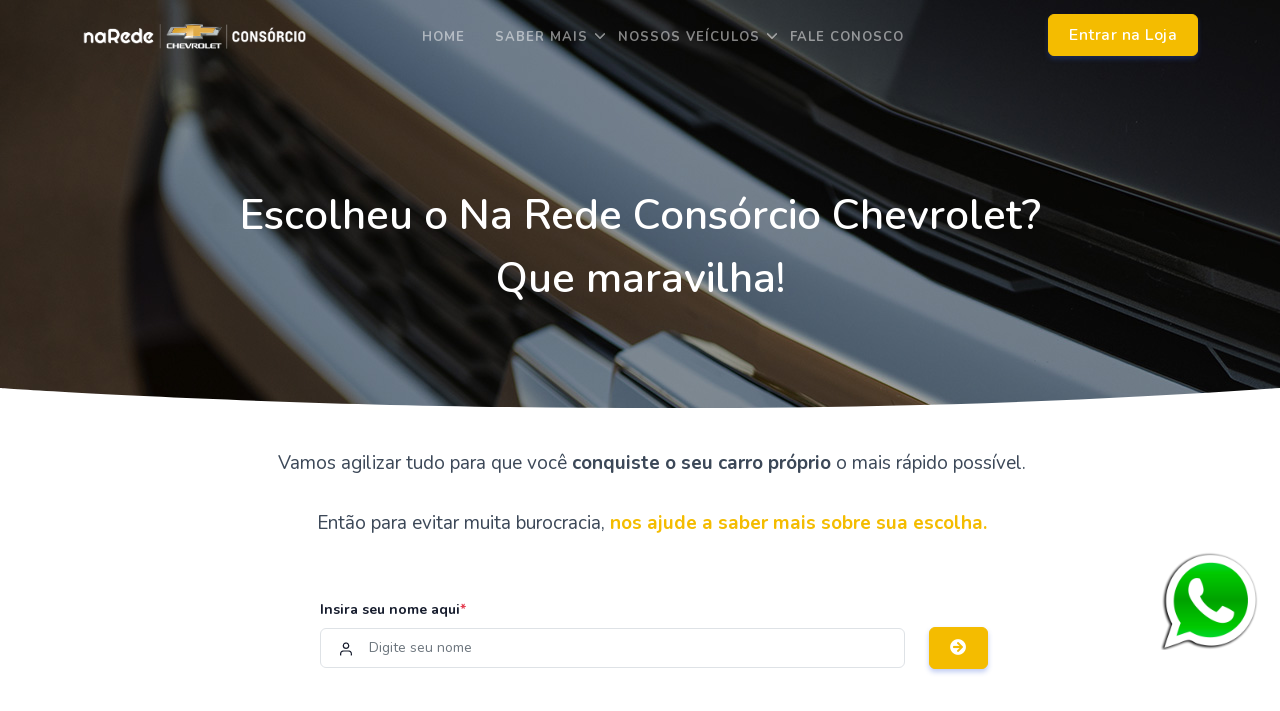

--- FILE ---
content_type: text/html; charset=UTF-8
request_url: https://www.consorcionarede.com.br/compre/791F/Onix
body_size: 9380
content:
	<!DOCTYPE html>
	<html lang="en">
	<head>
		<meta charset="utf-8">
		<title>Na Rede Consórcio Chevrolet</title>
		<meta name="viewport" content="width=device-width, initial-scale=1.0">
		<meta name="description" content="Consórcio Chevrolet">
		<meta name="keywords" content="Consórcio Chevrolet">
		<meta name="author" content="RZ8 Web - Agência Web">
		<meta name="email" content="contato@consorcionarede.com.br">
		<meta name="website" content="www.consorcionarede.com.br">
		<meta name="Version" content="v3.0.0">
		<base href="https://www.consorcionarede.com.br/">
		<!-- favicon -->
		<link rel="shortcut icon" href="images/favicon.png">

		<!-- Bootstrap -->
		<link href="css/bootstrap.min.css" rel="stylesheet" type="text/css">

		<!-- tobii css -->
		<link href="css/tobii.min.css" rel="stylesheet" type="text/css">

		<!-- Icons -->
		<link href="css/materialdesignicons.min.css" rel="stylesheet" type="text/css">
		<link rel="stylesheet" href="https://unicons.iconscout.com/release/v3.0.6/css/line.css">
		<link rel="stylesheet" href="https://use.fontawesome.com/releases/v5.5.0/css/all.css" integrity="sha384-B4dIYHKNBt8Bc12p+WXckhzcICo0wtJAoU8YZTY5qE0Id1GSseTk6S+L3BlXeVIU" crossorigin="anonymous">

		
		
		<!-- Main Css -->
		<link href="css/style.css" rel="stylesheet" type="text/css" id="theme-opt">
		<link href="css/colors/default.css" rel="stylesheet" id="color-opt">
		<!-- Facebook Pixel Code -->
		<script>
		!function(f,b,e,v,n,t,s)
		{if(f.fbq)return;n=f.fbq=function(){n.callMethod?
		n.callMethod.apply(n,arguments):n.queue.push(arguments)};
		if(!f._fbq)f._fbq=n;n.push=n;n.loaded=!0;n.version='2.0';
		n.queue=[];t=b.createElement(e);t.async=!0;
		t.src=v;s=b.getElementsByTagName(e)[0];
		s.parentNode.insertBefore(t,s)}(window, document,'script',
		'https://connect.facebook.net/en_US/fbevents.js');
		fbq('init', '197090968952847');
		fbq('track', 'PageView');
		</script>
		<noscript><img height="1" width="1" style="display:none"
		src="https://www.facebook.com/tr?id=197090968952847&ev=PageView&noscript=1"
		/></noscript>
		<!-- End Facebook Pixel Code -->

		<!-- Global site tag (gtag.js) - Google Ads: 802521220 -->
		<script async src="https://www.googletagmanager.com/gtag/js?id=AW-802521220"></script>
		<script>
		  window.dataLayer = window.dataLayer || [];
		  function gtag(){dataLayer.push(arguments);}
		  gtag('js', new Date());

		  gtag('config', 'AW-802521220');
		</script>

	</head>

	<body>
		<!-- Loader -->
		<!-- <div id="preloader">
		<div id="status">
		<div class="spinner">
		<div class="double-bounce1"></div>
		<div class="double-bounce2"></div>
		</div>
		</div>
		</div> -->
		<!-- Loader -->

		<div class="whatsapp" style="width:100px;position:fixed;z-index:999;right:20px;bottom:70px;">
			<a href="https://wa.me/551155813888" target="_blank">
				<img src="./images/whatsapp.png" width="100"/>
			</a>
		</div>

		<!-- Navbar STart -->
		<header id="topnav" class="defaultscroll sticky">
			<div class="container">
				<div>
					<a class="logo" href="index.php">
						<img src="images/logo-dark.png" class="l-dark" height="40" alt="">
						<img src="images/logo-light.png" class="l-light" height="40" alt="">
					</a>
				</div>
				<div class="buy-button">
					<a href="comprar-meu-carro-novo.php" class="btn btn-primary">Entrar na Loja</a>
				</div>

				<div class="menu-extras">
					<div class="menu-item">
						<a class="navbar-toggle" id="isToggle" onclick="toggleMenu()">
<div class="lines">
	<span></span>
	<span></span>
	<span></span>
</div>
						</a>
					</div>
				</div>

				<div id="navigation">
					<ul class="navigation-menu nav-light">
						<li><a href="index.php" class="sub-menu-item">Home</a></li>
						<li class="has-submenu parent-menu-item">
<a href="javascript:void(0)">saber mais</a>
<span class="menu-arrow"></span>
<ul class="submenu">
	<li><a href="javascript:void(0)" class="sub-menu-item" data-bs-toggle="modal" data-bs-target="#modalCota">Compramos sua Cota</a></li>
	<li><a href="sobre-a-gm.php" class="sub-menu-item">Sobre a GM</a></li>
	<li><a href="sobre-o-consorcio.php" class="sub-menu-item">Sobre o Consórcio</a></li>
	<li><a href="contratos-e-documentos.php" class="sub-menu-item">Contratos e Documentos</a></li>
	<li><a href="duvidas-frequentes.php" class="sub-menu-item">Dúvidas</a></li>
</ul>
						</li>
						<li class="has-submenu parent-menu-item">
<a href="javascript:void(0)">Nossos Veículos</a>
<span class="menu-arrow"></span>
<ul class="submenu">
<li><a href="consorcio/chevrolet/Bolt" class="sub-menu-item">Bolt</a></li><li><a href="consorcio/chevrolet/Cruze" class="sub-menu-item">Cruze</a></li><li><a href="consorcio/chevrolet/Equinox" class="sub-menu-item">Equinox</a></li><li><a href="consorcio/chevrolet/Montana" class="sub-menu-item">Montana</a></li><li><a href="consorcio/chevrolet/Onix" class="sub-menu-item">Onix</a></li><li><a href="consorcio/chevrolet/S10" class="sub-menu-item">S10</a></li><li><a href="consorcio/chevrolet/Spark" class="sub-menu-item">Spark</a></li><li><a href="consorcio/chevrolet/Spin" class="sub-menu-item">Spin</a></li><li><a href="consorcio/chevrolet/Tracker" class="sub-menu-item">Tracker</a></li><li><a href="consorcio/chevrolet/Trailblazer" class="sub-menu-item">Trailblazer</a></li></ul>
						</li>
						<li><a href="javascript:void(0);" data-bs-toggle="modal" data-bs-target="#modalFale" class="txtFale">Fale Conosco</a></li>
						<!-- <li><a href="tel:08007702221"><div class="btn btn-primary" style="margin-top:-10px;padding:8px 10px;" >0800 770 2221</div></a></li> -->
					</ul>
				</div>
			</div>
		</header>
        <!-- Hero Start -->
        <section class="bg-half d-table w-100" style="background: url('images/banner/banner-loja.jpg');">
            <div class="bg-overlay"></div>
            <div class="container">
                <div class="row justify-content-center">
                    <div class="col-lg-12 text-center">
                        <div class="page-next-level title-heading">
                            <h1 class="text-white title-dark" style="font-size: 30px;">Escolheu o Na Rede Consórcio Chevrolet?<br> Que maravilha!</h1>
                            
                        </div>
                    </div>
                </div> 
            </div> 
        </section>

        <div class="position-relative">
            <div class="shape overflow-hidden text-white">
                <svg viewBox="0 0 2880 48" fill="none" xmlns="http://www.w3.org/2000/svg">
                    <path d="M0 48H1437.5H2880V0H2160C1442.5 52 720 0 720 0H0V48Z" fill="currentColor"></path>
                </svg>
            </div>
        </div>

        <section class="section" style="padding-bottom: 0px; padding-top: 40px;" id="inicio">
            <div class="container">
                <div class="row align-items-center text-center align-content-center">
                    <div class="col-lg-12 col-md-7 mt-1 pt-2 mt-sm-0 pt-sm-0 text-center">
                        <div class="section-title ms-lg-4">
                            <p class="text-dark mb-0" style="  font-size: 19px !important;">Vamos agilizar tudo para que você <b>conquiste o seu carro próprio</b> o mais rápido possível.
							<br><br>
							Então para evitar muita burocracia, <b class="text-primary">nos ajude a saber mais sobre sua escolha.</b>
							<br><br>
							</p>						
                        </div>
                    </div>
                </div>
            </div>
		</section>

        <section class="section" style="padding-top: 5px;">
			<div class="container mt-30">
				<div class="row justify-content-center">
					<div class="col-lg-7 col-md-6">
						<form class=" mt-4" name="compre-post" id="compre-post" method="post">
						<input type="hidden" name="modelo" id="modelo" value="791F">
						<input type="hidden" name="observacoes" id="observacoes" value="Onix">
						<input type="hidden" name="bairro" id="bairro">
						<input type="hidden" name="cidade" id="cidade">
						<input type="hidden" name="estado" id="estado">
						<input type="hidden" name="confirma" id="confirma">
							<div class="row">
								<div class="col-md-11">
									<div class="mb-3">
										<label class="form-label">Insira seu nome aqui<span class="text-danger">*</span></label>
										<div class="form-icon position-relative">
											<i data-feather="user" class="fea icon-sm icons"></i>
											<input type="text" class="form-control ps-5" placeholder="Digite seu nome" name="nome" id="nome" onBlur="$('.cNome').html($('#nome').val());" required>
										</div>
									</div>
								</div>
								<div class="col-md-1 pt-40" id="btn-1">
									<!-- <div class="text-primary"><a href="javascript:proxIpt('btn-1','ipt-2');"><i class="fas fa-arrow-circle-right"></i></a></div> -->
									<button type="button" class="btn btn-primary" onClick="proxIpt('btn-1', 'ipt-2', 'nome');"><i class="fas fa-arrow-circle-right"></i></button>
								</div>
								<div class="col-md-11 hidden ipt-2">
									<div class="mb-3">
										<label class="form-label">Oi <span class="cNome"></span>, tudo bem! Agora vamos aos dados básicos <span class="text-danger">*</span></label>
										<div class="form-icon position-relative">
											<i data-feather="database" class="fea icon-sm icons"></i>
											<input type="text" class="form-control ps-5 cpf" placeholder="Digite seu CPF" name="cpf" id="cpf" onBlur="$('.cCPF').html($('#cpf').val());" required>
										</div>
									</div>
								</div>
								<div class="col-md-1 hidden pt-40 ipt-2" id="btn-2">
									<button type="button" class="btn btn-primary" onClick="proxIpt('btn-2', 'ipt-4', 'cpf');"><i class="fas fa-arrow-circle-right"></i></button>
								</div>

								<div class="col-md-12 hidden ipt-3">
									<div class="mb-0">
										<label class="form-label">E para que não ocorra nenhum erro na sua tentativa, já nos informe também seu RG. <span class="text-danger">*</span></label>
									</div>
								</div>
								<div class="col-md-6 hidden ipt-3">
									<div class="mb-3">
										<div class="form-icon position-relative">
											<i data-feather="briefcase" class="fea icon-sm icons"></i>
											<input type="text" class="form-control ps-5" placeholder="Digite seu RG" name="rg" id="rg" required>
										</div>
									</div>
								</div>
								<div class="col-md-5 hidden ipt-3">
									<div class="mb-3">
										<div class="form-icon position-relative">
											<i data-feather="help-circle" class="fea icon-sm icons"></i>
											<input type="text" class="form-control ps-5" placeholder="Digite o Orgão Expedidor" name="orgao" id="orgao" required>
										</div>
									</div>
								</div>
								<div class="col-md-1 hidden ipt-3" id="btn-3">
									<button type="button" class="btn btn-primary" onClick="if(proxIptShort('rg') === true){proxIpt('btn-3', 'ipt-4', 'orgao');}"><i class="fas fa-arrow-circle-right"></i></button>
								</div>

								<div class="col-md-12 hidden ipt-4">
									<div class="mb-0">
										<label class="form-label">Ótimo! Agora nos informe mais sobre você: <span class="text-danger">*</span></label>
									</div>
								</div>
								<div class="col-md-6 hidden ipt-4">
									<div class="mb-3">
										<div class="form-icon position-relative">
											<i data-feather="calendar" class="fea icon-sm icons"></i>
											<input type="text" class="form-control ps-5 data" placeholder="Digite sua data de nascimento" name="data_nascimento" id="data_nascimento" onBlur="$('.cNascimento').html($('#data_nascimento').val());" required>
										</div>
									</div>
								</div>
								<div class="col-md-5 hidden ipt-4">
									<div class="mb-3">
										<div class="form-icon position-relative">
											<i data-feather="help-circle" class="fea icon-sm icons"></i>
											<input type="text" class="form-control ps-5" placeholder="Digite sua nacionalidade" name="nacionalidade" id="nacionalidade" required>
										</div>
									</div>
								</div>
								<div class="col-md-1 hidden ipt-4" id="btn-4">
									<button type="button" class="btn btn-primary" onClick="if(proxIptShort('data_nascimento') === true){proxIpt('btn-4', 'ipt-5', 'nacionalidade');}"><i class="fas fa-arrow-circle-right"></i></button>
								</div>

								<div class="col-md-12 hidden ipt-5">
									<div class="mb-0">
										<label class="form-label">Para finalizarmos essa primeira parte só falta um ponto: <span class="text-danger">*</span></label>
									</div>
								</div>
								<!-- <div class="col-md-6 hidden ipt-5">
									<div class="mb-3">
										<div class="form-icon position-relative">
											<i data-feather="users" class="fea icon-sm icons"></i>
											<input type="text" class="form-control ps-5" placeholder="Digite o nome do seu pai" name="nome_pai" id="nome_pai" required>
										</div>
									</div>
								</div> -->
								<div class="col-md-11 hidden ipt-5">
									<div class="mb-3">
										<div class="form-icon position-relative">
											<i data-feather="users" class="fea icon-sm icons"></i>
											<input type="text" class="form-control ps-5" placeholder="Digite o nome da sua mãe" name="nome_mae" id="nome_mae" required>
										</div>
									</div>
								</div>
								<div class="col-md-1 hidden ipt-5" id="btn-5">
									<button type="button" class="btn btn-primary" onClick="proxIpt('btn-5', 'ipt-6', 'nome_mae');"><i class="fas fa-arrow-circle-right"></i></button>
								</div>

								<div class="col-md-11 text-center hidden ipt-6">
									<div class="mb-3">
										<div class="alert alert-success" role="alert"><b>  <i data-feather="check-circle" class="fea icon-sm icons"></i> Primeira parte concluída com sucesso!</b></div>
									</div>
								</div>
								<div class="col-md-12 hidden ipt-6">
									<div class="mb-0">
										<label class="form-label">Agora nos informe seu CEP para localizarmos a sua região. <span class="text-danger">*</span></label>
									</div>
								</div>
								<div class="col-md-4 hidden ipt-6">
									<div class="mb-3">
										<div class="form-icon position-relative">
											<i data-feather="map-pin" class="fea icon-sm icons"></i>
											<input type="text" class="form-control ps-5 cep" placeholder="Digite seu CEP" name="cep" id="cep" required onBlur="if(this.value!=''){cepCaptura(this.value);$('.cCEP').html($('#cep').val());}">
										</div>
									</div>
								</div>
								<div class="col-md-7 hidden ipt-6">
									<div class="mb-3">
										<div class="form-icon position-relative">
											<i data-feather="map" class="fea icon-sm icons"></i>
											<input type="text" class="form-control ps-5" placeholder="Endereço com base no CEP" name="endereco" id="endereco" required>
										</div>
									</div>
								</div>
								<div class="col-md-1 hidden ipt-6" id="btn-6">
									<button type="button" class="btn btn-primary" onClick="if(proxIptShort('cep') === true){proxIpt('btn-6', 'ipt-7', 'endereco');}"><i class="fas fa-arrow-circle-right"></i></button>
								</div>

								<div class="col-md-12 hidden ipt-7">
									<div class="mb-0">
										<label class="form-label">É só inserir seu número e caso tenha complemento também. <span class="text-danger">*</span></label>
									</div>
								</div>
								<div class="col-md-4 hidden ipt-7">
									<div class="mb-3">
										<div class="form-icon position-relative">
											<i data-feather="map" class="fea icon-sm icons"></i>
											<input type="text" class="form-control ps-5 numero" placeholder="Digite o número" name="numero" id="numero" required>
										</div>
									</div>
								</div>
								<div class="col-md-7 hidden ipt-7">
									<div class="mb-3">
										<div class="form-icon position-relative">
											<i data-feather="map" class="fea icon-sm icons"></i>
											<input type="text" class="form-control ps-5" placeholder="Digite o complemento" name="complemento" id="complemento">
										</div>
									</div>
								</div>
								<div class="col-md-1 hidden ipt-7" id="btn-7">
									<button type="button" class="btn btn-primary" onClick="proxIpt('btn-7', 'ipt-8', 'numero');"><i class="fas fa-arrow-circle-right"></i></button>
								</div>

								<div class="col-md-12 hidden ipt-8">
									<div class="mb-0">
										<label class="form-label">Pronto! Digite abaixo como podemos falar com você: <span class="text-danger">*</span></label>
									</div>
								</div>
								<div class="col-md-11 hidden ipt-8">
									<div class="mb-3">
										<div class="form-icon position-relative">
											<i data-feather="mail" class="fea icon-sm icons"></i>
											<input type="email" class="form-control ps-5" placeholder="Digite seu melhor e-mail" name="email" id="email" onBlur="$('.cEmail').html($('#email').val());" required>
										</div>
									</div>
								</div>
								<div class="col-md-6 hidden ipt-8">
									<div class="mb-3">
										<div class="form-icon position-relative">
											<i data-feather="smartphone" class="fea icon-sm icons"></i>
											<input type="text" class="form-control ps-5 celular" placeholder="Celular" name="celular" id="celular" onBlur="$('.cCelular').html($('#celular').val());" required>
										</div>
									</div>
								</div>
								<div class="col-md-5 hidden ipt-8">
									<div class="mb-3">
										<div class="form-icon position-relative">
											<i data-feather="smartphone" class="fea icon-sm icons"></i>
											<input type="text" class="form-control ps-5 celular" placeholder="WhatsApp" name="whatsapp" id="whatsapp" required>
										</div>
									</div>
								</div>
								<div class="col-md-1 hidden ipt-8" id="btn-8">
									<button type="button" class="btn btn-primary" onClick="if(proxIptShort('email') === true){proxIpt('btn-8', 'ipt-9', 'celular');}"><i class="fas fa-arrow-circle-right"></i></button>
								</div>

								<div class="col-md-11 text-center hidden ipt-9">
									<div class="mb-3">
										<div class="alert alert-success" role="alert"><b>  <i data-feather="check-circle" class="fea icon-sm icons"></i> Viu como foi rápido? Estamos indo para a última etapa! </b></div>
									</div>
								</div>
								<div class="col-md-12 hidden ipt-9">
									<div class="mb-0">
										<label class="form-label">Com relação aos seus dados profissionais, qual sua profissão no momento?<span class="text-danger">*</span></label>
									</div>
								</div>
								<!-- <div class="col-md-6 hidden ipt-9">
									<div class="mb-3">
										<div class="form-icon position-relative">
											<i data-feather="briefcase" class="fea icon-sm icons"></i>
											<input type="text" class="form-control ps-5" placeholder="Nome da Empresa" name="empresa" id="empresa" required>
										</div>
									</div>
								</div> -->
								<div class="col-md-11 hidden ipt-9">
									<div class="mb-3">
										<div class="form-icon position-relative">
											<i data-feather="help-circle" class="fea icon-sm icons"></i>
											<input type="text" class="form-control ps-5" placeholder="Qual sua profissão?" name="ocupacao" id="ocupacao" required>
										</div>
									</div>
								</div>
								<div class="col-md-1 hidden ipt-9" id="btn-9">
									<button type="button" class="btn btn-primary" onClick="proxIpt('btn-9', 'ipt-11', 'ocupacao');"><i class="fas fa-arrow-circle-right"></i></button>
								</div>

								<div class="col-md-12 hidden ipt-10">
									<div class="mb-0">
										<label class="form-label">Ótimo! Agora nos informe qual a sua data de admissão e a sua escolaridade para adiantarmos tudo por aqui.
									<span class="text-danger">*</span></label>
									</div>
								</div>
								<div class="col-md-6 hidden ipt-10">
									<div class="mb-3">
										<div class="form-icon position-relative">
											<i data-feather="calendar" class="fea icon-sm icons"></i>
											<input type="text" class="form-control ps-5 data" placeholder="Digite a data de admissão" name="data_admissao" id="data_admissao" required>
										</div>
									</div>
								</div>
								<div class="col-md-5 hidden ipt-10">
									<div class="mb-3">
										<div class="form-icon position-relative">
											<i data-feather="bookmark" class="fea icon-sm icons"></i>
											<select class="form-control ps-5" name="escolaridade" id="escolaridade" required>
												<option value="">Selecione sua Escolaridade</option> 
												<option value="1 Grau Completo">1&ordm; Grau Completo</option> 
												<option value="2 Grau Completo">2&ordm; Grau Completo</option> 
												<option value="Superior Completo">Superior Completo</option> 
												<option value="Superior Incompleto">Superior Incompleto</option> 
												<option value="Pos-Graduado">P&oacute;s-Graduado</option> 
												<option value="Doutorado">Doutorado</option> 
											</select>
										</div>
									</div>
								</div>
								<div class="col-md-1 hidden ipt-10" id="btn-10">
									<button type="button" class="btn btn-primary" onClick="if(proxIptShort('data_admissao') === true){proxIpt('btn-10', 'ipt-11', 'escolaridade');}"><i class="fas fa-arrow-circle-right"></i></button>
								</div>

								<div class="col-md-12 hidden ipt-11">
									<div class="mb-0">
										<label class="form-label">Agora sim! 95% concluído só falta nos dizer sua renda mensal, estado civil e sexo.
									<span class="text-danger">*</span></label>
									</div>
								</div>
								<div class="col-md-4 hidden ipt-11">
									<div class="mb-3">
										<div class="form-icon position-relative">
											<i data-feather="dollar-sign" class="fea icon-sm icons"></i>
											<input type="text" class="form-control ps-5 moeda" placeholder="Sua Renda Mensal" name="renda_mensal" id="renda_mensal" required>
										</div>
									</div>
								</div>
								<div class="col-md-4 hidden ipt-11">
									<div class="mb-3">
										<div class="form-icon position-relative">
											<i data-feather="file-text" class="fea icon-sm icons"></i>
											<select class="form-control ps-5" name="estado_civil" id="estado_civil" required>
												<option value="">Seu Estado Civil</option> 
												<option value='1'> Solteiro</option><option value='2'> Casado</option><option value='3'> Viúvo</option><option value='4'> Divorciado</option><option value='5'> Outros</option>												</select>
										</div>
									</div>
								</div>
								<div class="col-md-3 hidden ipt-11">
									<div class="mb-3">
										<div class="form-icon position-relative">
											<i data-feather="user" class="fea icon-sm icons"></i>
											<select class="form-control ps-5" name="sexo" id="sexo" required>
												<option value="">Seu Sexo</option> 
												<option value="0">Masculino</option> 
												<option value="1">Feminino</option> 
											</select>
										</div>
									</div>
								</div>
								<div class="col-md-1 hidden ipt-11" id="btn-11">
									<button type="button" class="btn btn-primary" onClick="if(proxIptShort('renda_mensal') === true){if(proxIptShort('estado_civil') === true){proxIpt('btn-11', 'ipt-12', 'sexo');}}"><i class="fas fa-arrow-circle-right"></i></button>
								</div>

								<div class="col-md-12 hidden ipt-12">
									<div class="mb-0">
										<label class="form-label">
											Abaixo disponibilizamos o modelo do contrato para consulta e leitura.<br><br>
											<a href="contrato_GM.pdf" target="_Blank" class="text-primary"><i class="fas fa-download"></i> Ler Contrato</a>	
										</label>
									</div>
								</div>

								<div class="col-md-12 text-center hidden ipt-12">
									<div class="mb-3">
										<div class="alert alert-success" role="alert"><b>  <i data-feather="check-circle" class="fea icon-sm icons"></i> <span class="cNome"></span>, agora é só confirmar se está tudo certo: </b></div>
										
									</div>
								</div>

								<div class="col-md-12 hidden ipt-12">
									<div class="mb-3">
										<label class="form-label">
											Plano: <span class="text-secondary">R$ 91.611,00 em 96 parcelas de R$ 992,97</span><br><br>
											Nome: <span class="text-secondary cNome"></span><br>
											CPF: <span class="text-secondary cCPF"></span><br>
											Email: <span class="text-secondary cEmail"></span><br>
											Celular: <span class="text-secondary cCelular"></span><br>
											Dt Nascimento: <span class="text-secondary cNascimento"></span><br>
											CEP: <span class="text-secondary cCEP"></span><br>
										</label>
									</div>
								</div>
								
								<div class="col-md-12 hidden ipt-12">
									<div class="mb-3">
										<div class="form-check">
											<input class="form-check-input" type="checkbox" value="1" name="pv" id="pv" required>
											<label class="form-check-label" for="flexCheckDefault">Ao preencher esse formulário, você reconhece que leu e está de acordo com a <a href="politica-de-privacidade.php" target="_Blank" class="text-primary">Política de Privacidade</a></label>
										</div>
									</div>
								</div>
								<div class="col-md-11 hidden ipt-12">
									<div class="d-grid">
										<button type="button" id="btnSubmit" class="btn btn-primary" onClick="if(proxIptShort('pv') === true){Post('compre-post');$(this).prop('disabled', true);}">Concluir</button><br>
										<a href="javascript:document.getElementById('inicio').scrollIntoView();" class="btn btn-outline-secondary"> Alterar dados </a>
									</div>
								</div>
								
							</div>
						</form>
					</div>
				</div>
			</div>
        </section>
       
    		
		<div class="modal fade" id="modalFale" tabindex="-1" role="dialog" aria-hidden="true">
            <div class="modal-dialog modal-dialog-centered" role="document">
                <div class="modal-content rounded shadow-lg border-0 overflow-hidden">
                    <div class="modal-body py-5">
                        <div class="text-center">
                            <img src="images/logo-dark.png" class="l-dark" height="40" alt="">
							<div class="mt-4">
                                <h4>Fale Conosco</h4>
                                <p class="text-muted">Envie sua mensagem que em breve retornaremos</p>
								<form class=" mt-4" name="modal-f-post" id="modal-f-post" method="post">
								<input type="hidden" name="fconfirma" id="fconfirma">
									<div class="row">
										<div class="col-md-12">
											<div class="mb-3">
												<div class="form-icon position-relative">
													<i data-feather="user" class="fea icon-sm icons"></i>
													<input type="text" class="form-control ps-5" placeholder="Digite seu nome" name="fnome" id="fnome" required>
												</div>
											</div>
										</div>

										
										<div class="col-md-12">
											<div class="mb-3">
												<div class="form-icon position-relative">
													<i data-feather="mail" class="fea icon-sm icons"></i>
													<input type="email" class="form-control ps-5" placeholder="Digite seu melhor e-mail" name="femail" id="femail" required>
												</div>
											</div>
										</div>
										<div class="col-md-6">
											<div class="mb-3">
												<div class="form-icon position-relative">
													<i data-feather="smartphone" class="fea icon-sm icons"></i>
													<input type="text" class="form-control ps-5 celular" placeholder="Celular" name="fcelular" id="fcelular" required>
												</div>
											</div>
										</div>
										<div class="col-md-6">
											<div class="mb-3">
												<div class="form-icon position-relative">
													<i data-feather="smartphone" class="fea icon-sm icons"></i>
													<input type="text" class="form-control ps-5 celular" placeholder="WhatsApp" name="fwhatsapp" id="fwhatsapp" required>
												</div>
											</div>
										</div>
										
										<div class="col-md-12 mesg">
											<div class="mb-3">
												<div class="form-icon position-relative">
													<i data-feather="bookmark" class="fea icon-sm icons"></i>
													<textarea class="form-control ps-5" rows="2" name="mesg" id="mesg" placeholder="Mensagem" required></textarea>
												</div>
											</div>
										</div>
										<div class="col-md-12">
											<div class="mb-3">
												<div class="form-check">
													<input class="form-check-input" type="checkbox" value="1" name="fpv" id="fpv" required>
													<label class="form-check-label" for="flexCheckDefault">Ao preencher esse formulário, você reconhece que leu e está de acordo com a <a href="politica-de-privacidade.php" target="_Blank" class="text-primary">política de privacidade</a></label>
												</div>
											</div>
										</div>
										<div class="col-md-12">
											<div class="d-grid">
												<button type="button" class="btn btn-primary" onClick="Post('modal-f-post');">Enviar dados preenchidos</button>
											</div>
										</div>
										
									</div>
								</form>
                            </div>
                        </div>
                    </div>
                </div>
            </div>
        </div>

		<div class="modal fade" id="modalVeiculo" tabindex="-1" role="dialog" aria-hidden="true">
            <div class="modal-dialog modal-dialog-centered" role="document">
                <div class="modal-content rounded shadow-lg border-0 overflow-hidden">
                    <div class="modal-body py-5">
                        <div class="text-center">
                            <img src="images/logo-dark.png" class="l-dark" height="40" alt="">
							<div class="mt-4">
                                <h4>Escolha seu Chevrolet</h4>
                                <!-- <p class="text-muted">Planos com as melhores taxas e parcelas reduzidas.</p> -->
								<p class="text-muted">Preencha seus dados que entraremos em contato.</p>
								<form class=" mt-4" name="modal-v-post" id="modal-v-post" method="post">
								<input type="hidden" name="vconfirma" id="vconfirma">
								<input type="hidden" name="obrigado" id="obrigado">
									<div class="row">
										<div class="col-md-12">
											<div class="mb-3">
												<div class="form-icon position-relative">
													<i data-feather="user" class="fea icon-sm icons"></i>
													<input type="text" class="form-control ps-5" placeholder="Digite seu nome" name="vnome" id="vnome" required>
												</div>
											</div>
										</div>

										
										<div class="col-md-12">
											<div class="mb-3">
												<div class="form-icon position-relative">
													<i data-feather="mail" class="fea icon-sm icons"></i>
													<input type="email" class="form-control ps-5" placeholder="Digite seu melhor e-mail" name="vemail" id="vemail" required>
												</div>
											</div>
										</div>
										<div class="col-md-6">
											<div class="mb-3">
												<div class="form-icon position-relative">
													<i data-feather="smartphone" class="fea icon-sm icons"></i>
													<input type="text" class="form-control ps-5 celular" placeholder="Celular" name="vcelular" id="vcelular" required>
												</div>
											</div>
										</div>
										<div class="col-md-6">
											<div class="mb-3">
												<div class="form-icon position-relative">
													<i data-feather="smartphone" class="fea icon-sm icons"></i>
													<input type="text" class="form-control ps-5 celular" placeholder="WhatsApp" name="vwhatsapp" id="vwhatsapp" required>
												</div>
											</div>
										</div>
										
										<div class="col-md-12">
											<div class="mb-3">
												<div class="form-icon position-relative">
													<i data-feather="bookmark" class="fea icon-sm icons"></i>
													<select class="form-control ps-5" name="veiculo" id="veiculo" required>
														<option value="">Selecione o Veículo</option>
														<option value='Bolt' > Bolt</option><option value='Cruze' > Cruze</option><option value='Equinox' > Equinox</option><option value='Montana' > Montana</option><option value='Onix' > Onix</option><option value='S10' > S10</option><option value='Spark' > Spark</option><option value='Spin' > Spin</option><option value='Tracker' > Tracker</option><option value='Trailblazer' > Trailblazer</option>													</select>
												</div>
											</div>
										</div>
										<div class="col-md-12">
											<div class="mb-3">
												<div class="form-check">
													<input class="form-check-input" type="checkbox" value="1" name="vpv" id="vpv" required>
													<label class="form-check-label" for="flexCheckDefault">Ao preencher esse formulário, você reconhece que leu e está de acordo com a <a href="politica-de-privacidade.php" target="_Blank" class="text-primary">política de privacidade</a></label>
												</div>
											</div>
										</div>
										<div class="col-md-12">
											<div class="d-grid">
												<button type="button" class="btn btn-primary" onClick="Post('modal-v-post');">Enviar dados preenchidos</button>
											</div>
										</div>
										
									</div>
								</form>
                            </div>
                        </div>
                    </div>
                </div>
            </div>
        </div>

		<div class="modal fade" id="my-modal" tabindex="-1" role="dialog" aria-hidden="true">
            <div class="modal-dialog modal-dialog-centered" role="document">
                <div class="modal-content rounded shadow-lg border-0 overflow-hidden">
                    <div class="modal-body py-5">
                        <div class="text-center">
							<img src="images/logo-dark.png" class="l-dark" height="40" alt="">
							<div class="mt-4 atendimento">
								<h4>Olá, escolha seu atendimento:</h4>
								<div class="row" style="padding-top:30px;">
									<div class="col-md-6">
										<div class="d-grid">
											<a href="javascript:Fale();" class="btn btn-primary">Falar com Consultor</a>
										</div>
									</div>									
									<div class="col-md-6">
										<div class="d-grid">
											<button type="button" class="btn btn-primary btnSeguir">Seguir para Compra</button>
										</div>
									</div>
								</div>
							</div>
							<div class="mt-4 tpPlano" style="display:none;">
								<h4>Legal! Agora selecione o tipo de plano:</h4>
								<div class="row" style="padding-top:30px;">
									<div class="col-md-6">
										<div class="d-grid">
											<button type="button" class="btn btn-primary" onClick="javascript:setPlano('G');">Pessoa Física</button>
										</div>
									</div>									
									<div class="col-md-6">
										<div class="d-grid">
											<button type="button" class="btn btn-primary" onClick="javascript:setPlano('K');">Pessoa Jurídica</button>
										</div>
									</div>
								</div>
							</div>
                        </div>
                    </div>
                </div>
            </div>
        </div>

		<div class="modal fade" id="modalTabelaPreco" tabindex="-1" role="dialog" aria-hidden="true">
            <div class="modal-dialog modal-dialog-centered" role="document">
                <div class="modal-content rounded shadow-lg border-0 overflow-hidden">
                    <div class="modal-body py-5">
                        <div class="text-center">
							<img src="images/logo-dark.png" class="l-dark" height="40" alt="">
							<div class="mt-4 atendimento" >
                                <h4>Olá, escolha seu atendimento:</h4>
								<div class="row" style="padding-top:30px;">
									<div class="col-md-6">
										<div class="d-grid">
											<a href="javascript:Fale();" class="btn btn-primary">Falar com Consultor</a>
										</div>
									</div>									
									<div class="col-md-6">
										<div class="d-grid">
											<button type="button" class="btn btn-primary btnSeguir">Seguir para Compra</button>
										</div>
									</div>
								</div>
                            </div>
							<div class="mt-4 tpPlano" style="display:none;">
                                <h4>Legal! Agora selecione o tipo de plano:</h4>
								<div class="row" style="padding-top:30px;">
									<div class="col-md-6">
										<div class="d-grid">
											<button type="button" class="btn btn-primary" onClick="javascript:setPlano('F');">Pessoa Física</button>
										</div>
									</div>									
									<div class="col-md-6">
										<div class="d-grid">
											<button type="button" class="btn btn-primary" onClick="javascript:setPlano('J');">Pessoa Jurídica</button>
										</div>
									</div>
								</div>
                            </div>
                        </div>
                    </div>
                </div>
            </div>
        </div>

		<div class="modal fade" id="modalCota" tabindex="-1" role="dialog" aria-hidden="true">
            <div class="modal-dialog modal-dialog-centered" role="document">
                <div class="modal-content rounded shadow-lg border-0 overflow-hidden">
                    <div class="modal-body py-5">
                        <div class="text-justify">
                            <center><img src="images/logo-dark.png" class="l-dark" height="40" alt=""></center>
							<div class="mt-4">
                                <center><p class="text-muted">Preencha os campos abaixo com todos os dados do seu Consórcio.</p></center>
								<form name="cota-post" id="cota-post" method="post">
								<input type="hidden" name="cconfirma" id="cconfirma">
									<div class="row">
                                        <div class="col-md-12">
                                            <div class="mb-3">
                                                <label class="form-label">Nome Completo <span class="text-danger">*</span></label>
                                                <input type="text" class="form-control ps-2" placeholder="Digite seu nome" name="cnome" id="cnome" required>
                                            </div>
                                        </div>
										<div class="col-md-6">
											<div class="mb-3">
                                                <label class="form-label">Seu Telefone <span class="text-danger">*</span></label>
                                                <input type="text" class="form-control ps-2 celular" placeholder="Digite seu Telefone" name="ctelefone" id="ctelefone" required>
                                            </div>
										</div>
										<div class="col-md-6">
											<div class="mb-3">
                                                <label class="form-label">Seu Celular<span class="text-danger">*</span></label>
                                                <input type="text" class="form-control ps-2 celular" placeholder="Digite seu Celular" name="ccelular" id="ccelular" required>
                                            </div>
										</div>
                                        <div class="col-md-12">
                                            <div class="mb-3">
                                                <label class="form-label">Seu E-mail <span class="text-danger">*</span></label>
                                                <input type="email" class="form-control ps-2" placeholder="Digite seu E-mail" name="cemail" id="cemail" required>
                                            </div>
                                        </div>
                                        <div class="col-md-12">
											<div class="mb-3">
                                                <label class="form-label">Administradora <span class="text-danger">*</span></label>
                                                <input type="text" class="form-control ps-2" placeholder="Digite o nome da Administradora do seu Consórcio" name="administradora" id="administradora" required>
                                            </div>
										</div>
										<div class="col-md-6">
											<div class="mb-3">
                                                <label class="form-label">Grupo <span class="text-danger">*</span></label>
                                                <input type="text" class="form-control ps-2" placeholder="Digite o Grupo da sua Cota" name="grupo" id="grupo" required>
                                            </div>
										</div>
										<div class="col-md-6">
											<div class="mb-3">
                                                <label class="form-label">Cota<span class="text-danger">*</span></label>
                                                <input type="text" class="form-control ps-2" placeholder="Digite o Número da Cota" name="cota" id="cota" required>
                                            </div>
										</div>
										<div class="col-md-6">
											<div class="mb-3">
                                                <label class="form-label">Objeto do Plano <span class="text-danger">*</span></label>
												<br>
												<input id="radio-1" type="radio" name="objeto" value="Automóvel" class="selobjeto"/> Automóvel
												<span style="padding-left: 20px;"><input id="radio-2" type="radio" name="objeto" value="Imóvel" class="selobjeto"/> Imóvel</span>
                                            </div>
										</div>
										<div class="col-md-6">
											<div class="mb-3">
                                                <label class="form-label">Está Contemplado?<span class="text-danger">*</span></label>
                                                <br>
												<input id="radio-3" type="radio" name="contemplado" value="Sim" class="selcontemplado"/> Sim
												<span style="padding-left: 20px;"><input id="radio-4" type="radio" name="contemplado" value="Não" class="selcontemplado"/> Não</span>
                                            </div>
										</div>
										<div class="col-md-12">
											<div class="mb-3">
                                                <label class="form-label">Crédito <span class="text-danger">*</span></label>
                                                <input type="text" class="form-control ps-2 moeda" placeholder="Digite o valor em Real" name="credito" id="credito" required>
                                            </div>
										</div>
										<div class="col-md-6">
											<div class="mb-3">
                                                <label class="form-label">Parcelas Pagas <span class="text-danger">*</span></label>
                                                <input type="text" class="form-control ps-2 numero" placeholder="Digite o Número de Parcelas Pagas" name="quantidade_pagas" id="quantidade_pagas" required>
                                            </div>
										</div>
										<div class="col-md-6">
											<div class="mb-3">
                                                <label class="form-label">Parcelas Pendentes<span class="text-danger">*</span></label>
                                                <input type="text" class="form-control ps-2 numero" placeholder="Digite o Número de Parcelas a Vencer" name="quantidade_pendentes" id="quantidade_pendentes" required>
                                            </div>
										</div>
										<div class="col-md-6">
											<div class="mb-3">
                                                <label class="form-label">Valor da Parcela <span class="text-danger">*</span></label>
                                                <input type="text" class="form-control ps-2 moeda" placeholder="Digite o valor da parcela atualizada" name="valor_atual" id="valor_atual" required>
                                            </div>
										</div>
										<div class="col-md-6">
											<div class="mb-3">
                                                <label class="form-label">Valor Pretendido<span class="text-danger">*</span></label>
                                                <input type="text" class="form-control ps-2 moeda" placeholder="Digite o valor da venda" name="valor_pretendido" id="valor_pretendido" required>
                                            </div>
										</div>
                                        <div class="col-md-12">
                                            <div class="form-check mb-3">
												<input class="form-check-input" type="checkbox" value="1" name="vvpv" id="vvpv">
												<label class="form-check-label" for="flexCheckDefault">Ao preencher esse formulário, você reconhece que leu e está de acordo com a <a href="https://www.naredeconsorcio.com.br/politica-de-privacidade.php" target="_Blank" class="text-primary">política de privacidade</a></label>
											</div>
                                        </div>
                                        <div class="col-md-12">
                                            <div class="d-grid">
                                                <button type="button" id="btnSubmitC" class="btn btn-pills btn-primary" style="box-shadow: none;" onClick="Post('cota-post');$(this).prop('disabled', true);">Enviar</button>
                                            </div>
                                        </div>
                                    </div>
								</form>
                            </div>
                        </div>
                    </div>
                </div>
            </div>
        </div>
		
		<!-- Footer Start -->
        <footer class="footer">
            <div class="container">
                <div class="row justify-content-center">
                    <div class="col-lg-7 text-center">
                        <a href="#" class="logo-footer">
                            <img src="images/logo-light.png" height="60" alt="">
                        </a>
                        <p class="mt-4">O Consórcio de veículos com o menor Custo X Benefício do mercado, com planos especiais e econômicos de até 84 meses sem juros. Confira!</p>
                        <ul class="list-unstyled social-icon foot-social-icon mb-0 mt-4">
                            <li class="list-inline-item"><a href="https://www.facebook.com/naredeconsorcio" target="_blank" class="rounded"><i data-feather="facebook" class="fea icon-sm fea-social"></i></a></li>
                            <li class="list-inline-item"><a href="https://www.instagram.com/consorcioredechevrolet/" target="_blank" class="rounded"><i data-feather="instagram" class="fea icon-sm fea-social"></i></a></li>
                            
                        </ul>
                    </div>
                </div>
            </div>
        </footer>
        <footer class="footer footer-bar">
            <div class="container text-center">
                <div class="row justify-content-center">
                    <div class="col-sm-12 text-center">
                        <div class="">
                            <p class="mb-0">© <script>document.write(new Date().getFullYear())</script>Todos os direitos reservados. Na Rede Consórcio. Powered <i class="mdi mdi-heart text-danger"></i> by <a href="https://www.rz8web.com.br/" target="_blank" class="text-reset">RZ8 Web</a>.</p>
                        </div>
                    </div>                    
                </div>
            </div>
        </footer>
        <!-- Footer End -->

        <!-- Back to top -->
        <a href="javascript:void(0);" onclick="topFunction()" id="back-to-top" class="btn btn-icon btn-primary back-to-top"><i data-feather="arrow-up" class="icons"></i></a>
        <!-- Back to top -->

        <!-- javascript -->
        <script src="js/bootstrap.bundle.min.js"></script>
        
		
		        
		<!-- tobii js -->
        <script src="js/tobii.min.js "></script>
        
		<!-- Icons -->
        <script src="js/feather.min.js"></script>
        
		<!-- Main Js -->
        <script src="js/plugins.init.js"></script><!--Note: All init js like tiny slider, counter, countdown, maintenance, lightbox, gallery, swiper slider, aos animation etc.-->
        <script src="js/app.js"></script><!--Note: All important javascript like page loader, menu, sticky menu, menu-toggler, one page menu etc. -->
		<script src="js/jquery-3.1.1.min.js"></script>
		<script src="js/jquery.mask.js"></script>
					
		<script language="javascript">
		
		jQuery(function($){
			$(".cpf").mask("000.000.000-00");
			$(".cnpj").mask("00.000.000/0000-00");
			$(".celular").mask("(00) 00000-0000");
			$(".data").mask("00/00/0000");
			$('.moeda').mask('#.##0,00', {reverse: true});
			$(".numero").mask("000000");

			$(".cep").mask("00000-000");
			$('.cep').keypress(function(){
				var campo = this.value;
				campo = campo.replace("_", "");
				campo = campo.replace("-", "");
				if(campo.length>=8) this.blur();
			}); 

			$('.btnQuero').click( function (e) {
				//e.preventDefault();
				var nomeCheck = $(this).attr('data-value');
				var idModelo = $("input[name='"+nomeCheck+"']:checked").val();
				$('#idModelo').val(idModelo);
			});

			$('.btnModal').click( function (e) {
				e.preventDefault();
				var obrigado = $(this).attr('data-value');
				$('#obrigado').val(obrigado);
			});

			$('.btnModalFale').click( function (e) {
				e.preventDefault();
				
				$('.mesg').hide();
				var mesg = $(this).attr('data-value');
				$('#mesg').val(mesg);
			});

			$('.txtFale').click( function (e) {
				e.preventDefault();
				
				$('#mesg').val('');
				$('.mesg').show();
			});

			$('.btnComprar').click( function (e) {
				//e.preventDefault();
				
				var parametro = $(this).attr('data-value');
				const arrParam = parametro.split("|*|");
				
				$('#idModelo').val(arrParam[0]);
				$('#carro').val(arrParam[1]);
				
				$('#modalTabelaPreco').modal('show');
			});
			
			$('.btnSeguir').click( function (e) {
				e.preventDefault();
				
				$('.atendimento').hide();
				$('.tpPlano').show();

			});

			$('.credito').click( function (e) {
				//e.preventDefault();
				var credito = $(this).attr('data-value');
				$.get("step2.php", { acao: 1, credito: credito }, function( data ) { eval( data ); });
			});

		});

		function proxIpt(atual, proximo, campo) {
			if ($('#'+campo).val() != '') {
				$('#'+atual).hide();
				$('.'+proximo).removeClass('hidden');
				return true;
			} else {
				$('#'+campo).focus();
				return false;
			}
		}

		function proxIptShort(campo) {
			if ($('#'+campo).val() != '') {
				return true;
			} else {
				$('#'+campo).focus();
				return false;
			}
		}

		function setModelo(carro) {
			//var modelo = $('#idModelo').val();
			//if (modelo != '') {
			//	$(location).attr('href', 'compre/' + modelo + 'L/' + carro);
			//}
			$('#carro').val(carro);
			$('#my-modal').modal('show'); 
		}

		function setPlano(plano) {
			var modelo = $('#idModelo').val();
			var carro = $('#carro').val();
			if (modelo != '' && carro != '' && plano != '') {
				$(location).attr('href', 'compre/' + modelo + plano + '/' + carro);
			}
		}

		function Fale() {

			$('#my-modal').modal('hide');
			$('#modalTabelaPreco').modal('hide');
			$('#modalVeiculo').modal('show');
			$('#obrigado').val('fale-consultor');

		}

		function setShow(step) {
			
			$('.etapa').removeClass('active');
			if (step == 1){
				$('.etapa1').addClass('active');
			} else if (step == 2){
				$('.etapa1').addClass('active');
				$('.etapa2').addClass('active');
			} else if (step == 3){
				$('.etapa').addClass('active');
			}

			$('.etapas').hide();
			$('#etapa'+step).show();
			
			$('.steps').hide();
			$('.step'+step).show();

			document.body.scrollTop = 350;
			document.documentElement.scrollTop = 350;
		}

		
		function setModelo2(credito) {
			
			$.get("step2.php", { acao: 1, credito: credito }, function( data ) { eval( data ); });

		}

		function setPlano2(indice) {

			$('.indice').hide();
			$('#indice'+indice).show();
			
		}

		function setResp() {
			
			$('#simulacao').hide();
			$('#resposta').show();

			document.body.scrollTop = 350;
			document.documentElement.scrollTop = 350;
		}
		  
		</script>

		<script type="text/javascript" id="hs-script-loader" async defer src="//js.hs-scripts.com/8279526.js"></script>

		<button type="button" id="hs_show_banner_button" style="background-color: #425b76; border: 1px solid #425b76; border-radius: 3px; padding: 10px 16px; text-decoration: none; color: #fff; font-family: inherit; font-size: inherit; font-weight: normal; line-height: inherit; text-align: left; text-shadow: none;" onClick="(function(){var _hsp = window._hsp = window._hsp || []; _hsp.push(['showBanner']); })()">Configurações de cookies</button>
    </body>
</html>    